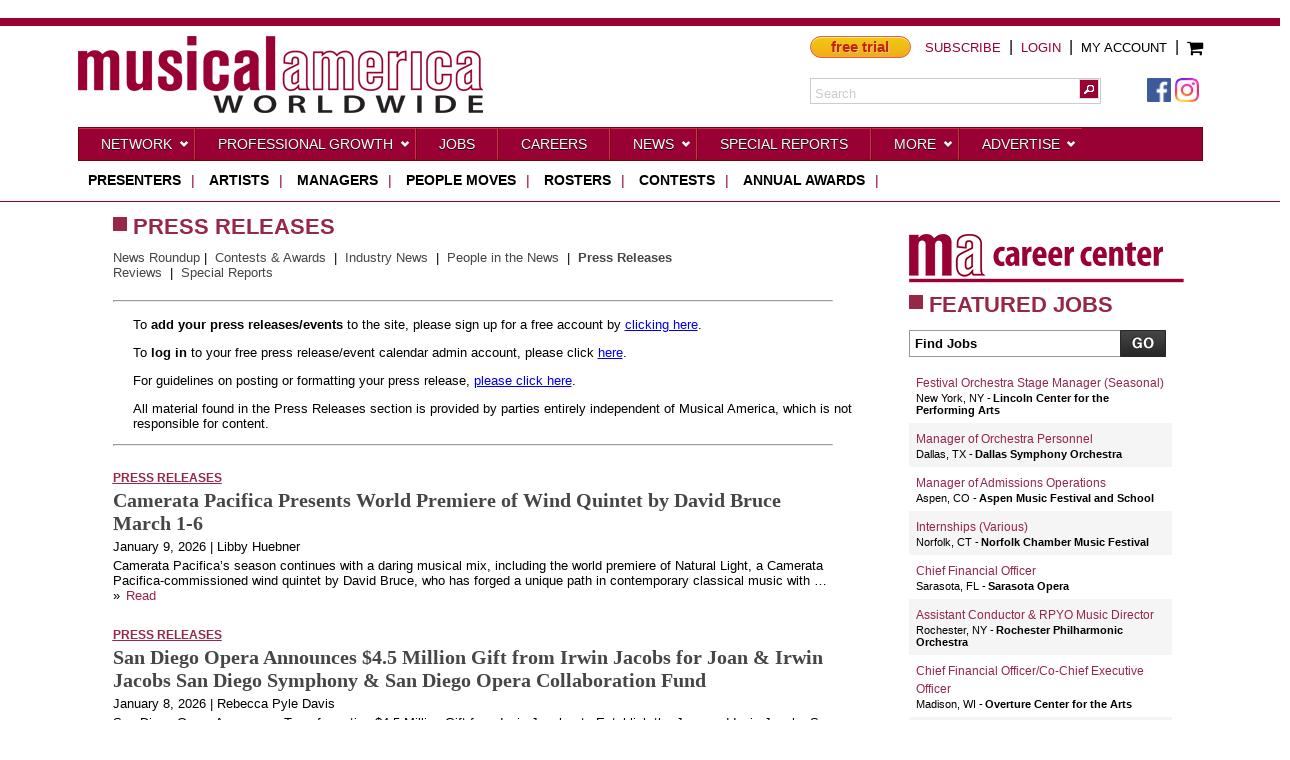

--- FILE ---
content_type: text/html;charset=UTF-8
request_url: https://www.musicalamerica.com/news/?categoryid=5&start=11
body_size: 11545
content:
<!---->
<!DOCTYPE html PUBLIC "-//W3C//DTD XHTML 1.0 Strict//EN" "http://www.w3.org/TR/xhtml1/DTD/xhtml1-strict.dtd">
<html xmlns="http://www.w3.org/1999/xhtml">
<head>
<meta http-equiv="Content-Type" content="text/html; charset=utf-8" />
<title>MusicalAmerica - Press Releases</title>
<title>Musical America - Online International Performing Arts and Music Directory - Performing Arts News Articles - Jobs in Performing Arts Industry - Artist Managers</title>
<Meta name="Keywords" content="music news,news music,music directory,international performing arts,online music directory,music artist directory,music industry contacts,performing arts center,music industry news,history of performing arts,latest music news,performing arts management,music business directory,jobs in performing arts,musical america,center for performing arts,performing arts music,benefits of performing arts,music business news,music industry directory,performing arts news articles,music entertainment news,artist managers,jobs in performing arts industry,music directories, Europe, US, UK">
<Meta name="Description" content="Musical America is the web's leading business source for the performing arts. Find the latest industry news, careers and contacts at MusicalAmerica.com!">
<link rel="stylesheet" href="/sherpa/styles/960_fluid.min.css" />
<link rel="stylesheet" href="/sherpa/styles/main.css" />
<link rel="stylesheet" href="/sherpa/styles/bar_nav.min.css" />
<link href="/css/ma.min.css" rel="stylesheet" type="text/css" />
<link href="/js/jquery-ui-1.8.19.custom/css/custom-theme/jquery-ui-1.8.19.custom.min.css" rel="stylesheet" type="text/css" /> 
<link rel="stylesheet" href="/js/font-awesome-4.5.0/css/font-awesome.min.css">	
<link rel="stylesheet" href="/sherpa/styles/skins/theme_red.min.css" />
<link rel="SHORTCUT ICON" href="../images/favicon.ico" />
<script type="text/javascript" src="/js/jscript.js"></script>
<script type="text/javascript" src="/js/jquery-1.7.1.min.js"></script>
<script type="text/javascript" src="/js/jquery-ui-1.8.19.custom/js/jquery-ui-1.8.19.custom.min.js"></script>
<script type="text/javascript" src="/js/track_download.js"></script>	
<script type="text/javascript" src="/sherpa/scripts/jquery.cookie.js"></script>
<script type="text/javascript" src="/sherpa/scripts/jquery.hoverIntent.minified.js"></script>	
<script type="text/javascript" src="/sherpa/scripts/sherpa_ui.js"></script>
<script async='async' src='https://www.googletagservices.com/tag/js/gpt.js'></script>
<script>
var googletag = googletag || {};
googletag.cmd = googletag.cmd || [];
</script>
<script>
googletag.cmd.push(function() {
googletag.defineSlot('/7578912/News_Leaderboard_728x90', [728, 90], 'div-gpt-ad-1548298856397-0').addService(googletag.pubads());
googletag.defineSlot('/7578912/News_Rectangle_300x250', [300, 250], 'div-gpt-ad-1548299012142-0').addService(googletag.pubads());
googletag.defineSlot('/7578912/Reports_Leaderboard_728x90', [728, 90], 'div-gpt-ad-1548299104256-0').addService(googletag.pubads());
googletag.defineSlot('/7578912/Reports_Rectangle_300x250', [300, 250], 'div-gpt-ad-1548299193881-0').addService(googletag.pubads());
googletag.defineSlot('/7578912/ROS_Rectangle_300x250', [300, 250], 'div-gpt-ad-1548299286183-0').addService(googletag.pubads());
googletag.defineSlot('/7578912/top_right_col_300px', [300, 250], 'div-gpt-ad-1548304612710-0').addService(googletag.pubads());
googletag.defineSlot('/7578912/Pro_Growth_Module', [180, 150], 'div-gpt-ad-1567540478391-0').addService(googletag.pubads());
googletag.pubads().enableSingleRequest();
googletag.pubads().collapseEmptyDivs();
googletag.enableServices();
});
</script>
<style>
body { background:none; background-color:#fff; }
.wrap_top { width:1125px; margin:auto; padding-top:10px; }
#top_bar { width:100% !important; }	
.fa-key { color: #990033; font-size: 12px; }
.fa-rotate-45 {
filter: progid:DXImageTransform.Microsoft.BasicImage(rotation=2);
-webkit-transform: rotate(-45deg);
-ms-transform: rotate(-45deg);
transform: rotate(-45deg);
}
.two_column_mid {
width: 720px !important;
display: inline-block !important;
}
</style>
</head>
<body>
<div class="wrap_top" style="height:auto !important;">
<div style="width:auto; text-align:center;">
<div id='div-gpt-ad-1548298856397-0'>
<script>googletag.cmd.push(function() { googletag.display('div-gpt-ad-1548298856397-0'); });</script>
</div>
</div>
</div>
<div id="top_bar"></div>
<div class="wrap_top">	
<style type="text/css">
.search_btn { width:20px !important; height:20px; }
#filterphrase { height:18px !important; width:260px !important; border:none; margin:0px !important; padding:0px 0px 0px 4px !important; color:#ccc; }
.txt-init { color:#000 !important; }
.a_link { text-decoration: none; font-size:13px !important; font-weight:500; }
.red { color:#990033 !important; }
.black { color: #000000 !important; }
</style>
<script type="text/javascript">
$(document).ready(function(){
$('form[name="searchform"] input[name="filterkeywords"]').val("Search");
$( ".search_btn" ).button({ icons: {
primary: "ui-icon-search"
}
,text: false
})
.removeClass("ui-corner-all");
$('form[name="searchform"] input[name="filterphrase"]').click(function(){
if ($(this).val() == "Search"){
$(this).val("");
$(this).addClass("txt-init");
}
});
$(".search_btn").click(function(){
var kw = $('form[name="searchform"] input[name="filterphrase"]').val(),
kwlen = kw.length;
if(kwlen > 0){
$('form[name="searchform"]').submit();
return true;
}
//$('form[name="searchform"] input[name="filterkeywords"]').val("Search");
return false;
});
});
</script>
<div id="madata" style="display:none;"></div>
<div id="header" style="margin:0px !important;">
<div id="logo" style="width:auto; margin:auto;">
<a href="https://www.musicalamerica.com"><img src="/img/mad_logo_horiz.png" alt="Musical America" border="0" /></a>
</div><!-- /logo -->
<div id="banner_ad" style="width:auto !important; margin-right:0px; padding:0px !important;">
<div>
<a href="https://www.musicalamerica.com/trial" class="free-trial-button" style="margin-right:10px;">free trial</a>
<span>
<a class="a_link red" href="https://www.musicalamerica.com/subscribe">SUBSCRIBE</a> &nbsp;|&nbsp;
<a class="a_link red" href="https://www.musicalamerica.com/firewall.cfm?request=">LOGIN</a>
&nbsp;|&nbsp;
<a class="a_link black" href="https://www.musicalamerica.com/myaccount/home/">MY ACCOUNT</a>
&nbsp;|&nbsp;
<a class="a_link black" href="/store">
<span class="fa fa-shopping-cart fa-lg"></span>
</a>
</span>
</div>
<div class="subscribe2" style="float:right; text-align:right; margin-top:20px;">
<a href="https://www.facebook.com/MusicalAmerica" target="_blank"><img src="https://www.musicalamerica.com/img/facebook.png" alt="Facebook" border="0" /></a>
<a href="https://www.instagram.com/musicalamerica" target="_blank"><img src="https://www.musicalamerica.com/img/instagram.png" alt="Instagram" border="0" /></a>
</div>
<div id="search" style="float:left; margin:20px 10px 0px 0px;">
<div style="border:1px solid #ccc; ">
<form name="searchform" id="searchform" action="https://www.musicalamerica.com/search/searchResults.cfm" method="post" style="margin:0px !important; min-height:0px !important;">
<input name="searchtype" value="database" type="hidden">
<input type="text" name="filterphrase" id="filterphrase" maxlength="45" size="20" value="Search" />
<button name="search_btn" class="search_btn ui-corner-none">
</button>
</form>
</div><!-- /flost left -->
</div><!-- /search -->
</div><!-- /banner_ad -->
<div class="clear">&nbsp;</div>
</div><!-- header -->
</div>
<script>
$(document).ready(function(){
$(".mnavlink").hover(
function () {
$(this).addClass("active_hover");
},
function () {
$(this).removeClass("active_hover");
}	
);
});
</script>
<style type="text/css">
.bar_nav ul { border-radius: 0px !important; }
.feature-nav { width:1125px; margin:0px auto 0px auto; height:30px; /*border:1px solid #990033;*/ background-color:#fff; text-align:left; }
.feature-nav ul { margin:5px 0px 0px 0px; padding:0px; }
.feature-nav li { display:inline; padding: 0px 10px 0px 10px; margin:0px; }
.feature-nav li a { text-transform: uppercase; text-decoration: none; font-size:14px; font-weight:bold; color:#000000; }
.feature-nav .separator { color:#990033; font-size:14px; font-weight: 500; }
</style>
<div id="wrapper" class="container_16">
<div id="top_nav" class="nav_down bar_nav" style="border-radius:0px; width:100%; margin:10px auto 10px auto;">
<ul class="clearfix">
<li><a href="https://www.musicalamerica.com/datalistings/?section=net">Network<span class="icon">&nbsp;</span></a>
<ul style="display: none;">
<li><a href="https://www.musicalamerica.com/datalistings/?section=net&type=am">Managers</a></li>
<li><a href="https://www.musicalamerica.com/datalistings/?section=net&type=ag">Artists &amp; Groups<span class="icon">&nbsp;</span></a>
<ul>
<li><a href="https://www.musicalamerica.com/datalistings/?section=net&type=ag&lsource=artists">Artists &amp; Ensembles</a></li>
<li><a href="https://www.musicalamerica.com/datalistings/?section=net&type=ag&lsource=choral">Choral Groups</a></li>
<li><a href="https://www.musicalamerica.com/datalistings/?section=net&type=ag&lsource=dance">Dance Companies</a></li>
</ul>	
</li>
<li><a href="https://www.musicalamerica.com/datalistings/?section=net&type=pre">Presenters<span class="icon">&nbsp;</span></a>
<ul>
<li><a href="https://www.musicalamerica.com/datalistings/?section=net&type=pre&lsource=opera">Opera Companies</a></li>
<li><a href="https://www.musicalamerica.com/datalistings/?section=net&type=pre&lsource=orch">Orchestras</a></li>
<li><a href="https://www.musicalamerica.com/datalistings/?section=net&type=pre&lsource=inpres">International Concerts &amp; Facilities Managers</a></li>
<li><a href="https://www.musicalamerica.com/datalistings/?section=net&type=pre&lsource=usfaci">US/Canada Facilities</a></li>
<li><a href="https://www.musicalamerica.com/datalistings/?section=net&type=pre&lsource=usperf">US/Canada Performing Arts Series</a></li>
<li><a href="https://www.musicalamerica.com/festivals/">Festivals</a></li>
</ul>
</li>
<li><a href="https://www.musicalamerica.com/datalistings/?section=net&type=med">Media<span class="icon">&nbsp;</span></a>
<ul>
<li><a href="https://www.musicalamerica.com/datalistings/?section=net&type=med&lsource=usradi">Classical Musical Radio Stations (US/Canada)</a></li>
<li><a href="https://www.musicalamerica.com/datalistings/?section=net&type=med&lsource=inradi">Classical Musical Radio Stations (International)</a></li>
<li><a href="https://www.musicalamerica.com/datalistings/?section=net&type=med&lsource=usnews">Newspaper Music Critics (US/Canada)</a></li>
<li><a href="https://www.musicalamerica.com/datalistings/?section=net&type=med&lsource=usmags">Music Magazines (US/Canada)</a></li>
<li><a href="https://www.musicalamerica.com/datalistings/?section=net&type=med&lsource=inmags">Music Magazines (International)</a></li>
</ul>
</li>
<li><a href="https://www.musicalamerica.com/datalistings/?section=net&type=rco">Record Co's &amp; Publishing<span class="icon">&nbsp;</span></a>
<ul>
<li><a href="https://www.musicalamerica.com/datalistings/?section=net&type=rco&lsource=publ">Publishers of Music</a></li>
<li><a href="https://www.musicalamerica.com/datalistings/?section=net&type=rco&lsource=reco">Record Companies</a></li>
</ul>
</li>
<li><a href="https://www.musicalamerica.com/datalistings/?section=net&type=news">News</a></li>
</ul>
</li>
<li><a href="https://www.musicalamerica.com/datalistings/?section=pro">Professional Growth<span class="icon">&nbsp;</span></a>
<ul style="display: none;">
<li><a href="http://jobs.musicalamerica.com">Jobs</a></li>
<li><a href="https://www.musicalamerica.com/datalistings/?section=pro&type=ca">Contests &amp; Awards</a></li>
<li><a href="https://www.musicalamerica.com/datalistings/?section=pro&type=edu">Education<span class="icon">&nbsp;</span></a>
<ul>
<li><a href="https://www.musicalamerica.com/datalistings/?section=pro&type=edu&lsource=fest2">Master Classes/Workshops</a></li>
<li><a href="https://www.musicalamerica.com/datalistings/?section=pro&type=edu&lsource=arts">US/Canada Arts Administration Degree Programs</a></li>
<li><a href="https://www.musicalamerica.com/datalistings/?section=pro&type=edu&lsource=schl">Music Schools &amp; Departments</a></li>
<li><a href="https://www.musicalamerica.com/datalistings/?section=pro&type=edu&lsource=camp">Summer Music Camps &amp; Special Programs</a></li>
</ul>
</li>
<li><a href="https://www.musicalamerica.com/datalistings/?section=pro&type=so">Services, Products & Organizations<span class="icon">&nbsp;</span></a>
<ul>
<li><a href="https://www.musicalamerica.com/datalistings/?section=pro&type=so&lsource=busi">US/Canada Services &amp; Products (Commercial)</a></li>
<li><a href="https://www.musicalamerica.com/datalistings/?section=pro&type=so&lsource=orgs">Services &amp; Professional Music Orgs (non-profit)</a></li>
</ul>
</li>
<li><a href="https://www.musicalamerica.com/datalistings/?section=pro&type=car">Career Info<span class="icon">&nbsp;</span></a>
<ul>
<li><a href="https://www.musicalamerica.com/datalistings/?section=pro&type=car&lsource=opt1">Scholarships and Grants</a></li>
<li><a href="https://www.musicalamerica.com/datalistings/?section=pro&type=car&lsource=opt2">Performing Arts Industry Events and Conferences</a></li>
<li><a href="https://www.musicalamerica.com/datalistings/?section=pro&type=car&lsource=opt3">AskEdna: Career Advice blog</a></li>
<li><a href="https://www.musicalamerica.com/datalistings/?section=pro&type=car&lsource=opt4">Law and Disorder: The Law and the Arts blog</a></li>
</ul>
</li>
<li><a href="https://www.musicalamerica.com/datalistings/?section=pro&type=news">News</a></li>
</ul>	
</li> 
<li><a href="http://jobs.musicalamerica.com">Jobs</a></li>
<li><a href="https://www.musicalamerica.com/pages/?pagename=careermonth2017&header">CAREERS</a></li>
<li><a href="https://www.musicalamerica.com/news/">News<span class="icon">&nbsp;</span></a>
<ul style="display: none;">
<li><a href="https://www.musicalamerica.com/news/">News Roundup</a></li>
<li><a href="https://www.musicalamerica.com/news/?categoryid=1">Industry News</a></li>
<li><a href="https://www.musicalamerica.com/news/?categoryid=2">People in the News</a></li>
<li><a href="https://www.musicalamerica.com/news/?categoryid=3">Contests and Awards</a></li>
<li><a href="https://www.musicalamerica.com/news/?categoryid=4">Reviews</a></li>
<li><a href="https://www.musicalamerica.com/news/?categoryid=7">Special Reports</a></li>
<li><a href="https://www.musicalamerica.com/news/?categoryid=5">Press Releases</a></li>
<li><a href="https://www.musicalamerica.com/mablogs">Blogs</a></li>
<li><a href="https://www.musicalamerica.com/features">Directory Articles</a></li>
</ul>
</li>
<li><a href="https://www.musicalamerica.com/news/?categoryid=7">Special Reports</a></li>
<li><a href="#">More<span class="icon">&nbsp;</span></a>
<ul style="display: none;">
<li><a href="https://www.musicalamerica.com/pages/?pagename=one_to_one">One to One</a></li>
<li><a href="https://www.musicalamerica.com/pages/?pagename=unscripted_main">UnScripted</a></li>
<li><a href="https://www.musicalamerica.com/spotlightartist">New Artist of the Month</a></li>
<li><a href="https://www.musicalamerica.com/pages/index.cfm?pagename=100-years-ago-live">100 Years Ago</a></li>
<li><a href="https://www.musicalamerica.com/datalistings/?section=pro&type=car&lsource=opt2">Industry Events</a></li>
<li><a href="https://www.musicalamerica.com/news/?categoryid=5">Press Releases</a></li>
<li><a href="https://www.musicalamerica.com/datalistings/?section=mm">Rent A List</a></li>
<li><a href="https://www.musicalamerica.com/archives/">Archives</a></li>
<li><a href="https://www.musicalamerica.com/features/">2026 Feature Articles</a></li>
<li><a href="https://www.musicalamerica.com/links">Industry Links</a></li>
<li><a href="https://www.musicalamerica.com/pages/?pagename=about-us">About Us</a></li>
<li><a href="https://www.musicalamerica.com/pages/?pagename=contact-us">Contact Us</a></li>
</ul> 
</li>
<li><a href="#">Advertise<span class="icon">&nbsp;</span></a>
<ul style="display: none;">
<li><a href="https://www.musicalamerica.com/pages/?pagename=rate-q&header" target="_blank">Request Advertising Rates</a></li>
<li><a href="https://www.musicalamerica.com/PDF/SponsorShip-Packages_2022.pdf" target="_blank">Awards Event Sponsorships</a></li>
<!--<li><a href="https://www.musicalamerica.com/PDF/Online_Roster.pdf" target="_blank">Online Roster</a></li>-->
<!--<li><a href="https://www.musicalamerica.com/PDF/Artist_Showcase_media_kit.pdf" target="_blank">Artist Showcase</a></li>-->
<li><a href="https://www.musicalamerica.com/pages/?pagename=editorial-calendar">Editorial Calendar</a></li>
<li><a href="https://www.musicalamerica.com/PDF/Online_Advertising.pdf" target="_blank">Website and Newsletter Rates</a></li>
<li><a href="https://www.musicalamerica.com/pages/?pagename=mediakit_awards_directory&nowrap" target="_blank">Media Kit - Directory</a></li>
<li><a href="https://www.musicalamerica.com/pages/?pagename=special-reports-media-kit&header">Media Kit - Guides and Special Reports</a></li>
<li><a href="https://www.musicalamerica.com/PDF/CUSTOM_E-BLASTS.pdf" target="_blank">Custom Marketing Eblasts</a></li>
<!--<li><a href="https://www.musicalamerica.com/PDF/Spotlight-Ads.pdf">Spotlight Ads</a></li>-->
<li><a href="https://www.musicalamerica.com/PDF/MA2022_Specifications.pdf" target="_blank">Directory Specifications</a></li>
</ul> 
</li>
<!-- <li><a href="/pages/?pagename=awards-main&header">Annual Awards</a></li>-->	
</ul><!-- /round_all -->
</div><!-- /top_nav -->
<div id="opt-4" class="feature-nav">
<ul>
<li><a href="https://www.musicalamerica.com/datalistings/?section=net&type=pre">presenters</a></li><span class="separator">|</span>
<li><a href="https://www.musicalamerica.com/datalistings/?section=net&type=ag&lsource=artists">artists</a></li><span class="separator">|</span>
<li><a href="https://www.musicalamerica.com/datalistings/?section=net&type=am">managers</a></li><span class="separator">|</span>
<li><a href="https://www.musicalamerica.com/pages/?pagename=peoplemoves">people moves</a></li><span class="separator">|</span>
<li><a href="https://www.musicalamerica.com/pages/?pagename=latest-roster-changes">rosters</a></li><span class="separator">|</span>
<!--<li><a href="https://www.musicalamerica.com/pages/?pagename=one_to_one">ONE TO ONE INTERVIEWS</a></li><span class="separator">|</span>-->
<li><a href="https://www.musicalamerica.com/datalistings/?section=pro&type=ca">contests</a></li><span class="separator">|</span>
<li><a href="https://www.musicalamerica.com/pages/?pagename=2026awards-announcement&header">ANNUAL AWARDS</a></li><span class="separator">|</span>
</ul>
</div>
<div class="clear"></div>	
</div><!-- /main nav -->
<div style="width:100%; border-top:1px solid #990033;"></div>
<div id="wrap">
<div id="content" class="three_column">
<div class="two_column">
<div id="main_container" class="container">
<div class="two_column_mid" style="margin-top:-4px !important;">
<h2><img src="../img/square.gif" border="0" />PRESS RELEASES</h2>
<div class="news_categories">
<a href="./">News Roundup</a>&nbsp;|&nbsp;
<a href="./?categoryid=3">Contests &amp; Awards</a>
&nbsp;|&nbsp;
<a href="./?categoryid=1">Industry News</a>
&nbsp;|&nbsp;
<a href="./?categoryid=2">People in the News</a>
&nbsp;|&nbsp;
<a href="./?categoryid=5"><b>Press Releases</b></a>
<br>
<a href="./?categoryid=4">Reviews</a>
&nbsp;|&nbsp;
<a href="./?categoryid=7">Special Reports</a>
</div>
<hr />
<div style="margin-top:15px;">
<div class="news_category">
<p>To <b>add your press releases/events</b> to the site, please sign up for a free account by <a href="/calendar/register">clicking here</a>.</p>	
<p>To <b>log in</b> to your free press release/event calendar admin account, please click <a href="/admin">here</a>.</p>
<p>For guidelines on posting or formatting your press release, <a href="/pages/?pagename=guidelines-for-posting-press-releases">please click here</a>.</p>
<p>All material found in the Press Releases section is provided by parties entirely independent of Musical America, which is not responsible for content.</p>
<hr align="center">
</div>
<div class="news_category">
<h3>
<a href="../news/?categoryid=5" title="Click for more Press Releases">Press Releases</a>
</h3>
<div class="news_entry" >
<h1 >
<a href="./newsstory.cfm?storyid=66449&categoryid=5&archived=0" title="Camerata Pacifica Presents World Premiere of Wind Quintet by David Bruce March 1-6">Camerata Pacifica Presents World Premiere of Wind Quintet by David Bruce March 1-6</a>
</h1>
<div class="date_author" >January 9, 2026 
| Libby Huebner
</div>
<div >
<div class="intro">
Camerata Pacifica&rsquo;s season continues with a daring musical mix, including the world premiere of Natural Light, a Camerata Pacifica-commissioned wind quintet by David Bruce, who has forged a unique path in contemporary classical music with &#8230; &raquo;
<a class="more" href="./newsstory.cfm?storyid=66449&categoryid=5&archived=0" title="Camerata Pacifica Presents World Premiere of Wind Quintet by David Bruce March 1-6">Read</a>
</div>
</div>
</div>
<div style="clear:both; line-height:0px;">&nbsp;</div>
</div><!-- /news_category -->
<div class="news_category">
<h3>
<a href="../news/?categoryid=5" title="Click for more Press Releases">Press Releases</a>
</h3>
<div class="news_entry" >
<h1 >
<a href="./newsstory.cfm?storyid=66443&categoryid=5&archived=0" title="San Diego Opera Announces $4.5 Million Gift from Irwin Jacobs for Joan & Irwin Jacobs San Diego Symphony & San Diego Opera Collaboration Fund">San Diego Opera Announces $4.5 Million Gift from Irwin Jacobs for Joan & Irwin Jacobs San Diego Symphony & San Diego Opera Collaboration Fund</a>
</h1>
<div class="date_author" >January 8, 2026 
| Rebecca Pyle Davis
</div>
<div >
<div class="intro">
San Diego Opera Announces Transformative $4.5 Million Gift from Irwin Jacobs&nbsp; to Establish the Joan and Irwin Jacobs San Diego Symphony and San Diego Opera Collaboration Fund The fund, supported by Joan* and Irwin Jacobs will support the &#8230; &raquo;
<a class="more" href="./newsstory.cfm?storyid=66443&categoryid=5&archived=0" title="San Diego Opera Announces $4.5 Million Gift from Irwin Jacobs for Joan & Irwin Jacobs San Diego Symphony & San Diego Opera Collaboration Fund">Read</a>
</div>
</div>
</div>
<div style="clear:both; line-height:0px;">&nbsp;</div>
</div><!-- /news_category -->
<div class="news_category">
<h3>
<a href="../news/?categoryid=5" title="Click for more Press Releases">Press Releases</a>
</h3>
<div class="news_entry" >
<h1 >
<a href="./newsstory.cfm?storyid=66441&categoryid=5&archived=0" title="Apollo Chamber Players Presents EMPOWER">Apollo Chamber Players Presents EMPOWER</a>
</h1>
<div class="date_author" >January 8, 2026 
| Sonia Kanigel
</div>
<div >
<div class="intro">
Apollo Chamber Players Presents&nbsp; EMPOWER&nbsp; Featuring Emmy-Winning Composer Daniel Bernard Roumain&rsquo;s World Premiere Work&nbsp; And Still We Cross , a Powerful Reflection on Migration and the Struggle for Freedom Contemporizing the &#8230; &raquo;
<a class="more" href="./newsstory.cfm?storyid=66441&categoryid=5&archived=0" title="Apollo Chamber Players Presents EMPOWER">Read</a>
</div>
</div>
</div>
<div style="clear:both; line-height:0px;">&nbsp;</div>
</div><!-- /news_category -->
<div class="news_category">
<h3>
<a href="../news/?categoryid=5" title="Click for more Press Releases">Press Releases</a>
</h3>
<div class="news_entry" >
<h1 >
<a href="./newsstory.cfm?storyid=66440&categoryid=5&archived=0" title="Trinity Church Announces Additional Spring 2026 Programming">Trinity Church Announces Additional Spring 2026 Programming</a>
</h1>
<div class="date_author" >January 8, 2026 
| Unison Media
</div>
<div >
<div class="intro">
&nbsp; &nbsp; Trinity Church Announces Additional Spring 2026 Programming Highlights include the New York premiere of Sarah Kirkland Snider&rsquo;s Hildegard as part of the PROTOTYPE Festival, the spring presentation of Handel&rsquo;s Messiah , &#8230; &raquo;
<a class="more" href="./newsstory.cfm?storyid=66440&categoryid=5&archived=0" title="Trinity Church Announces Additional Spring 2026 Programming">Read</a>
</div>
</div>
</div>
<div style="clear:both; line-height:0px;">&nbsp;</div>
</div><!-- /news_category -->
<div class="news_category">
<h3>
<a href="../news/?categoryid=5" title="Click for more Press Releases">Press Releases</a>
</h3>
<div class="news_entry" >
<h1 >
<a href="./newsstory.cfm?storyid=66439&categoryid=5&archived=0" title="BCM Spring 2026: Bridgehampton Chamber Music Welcomes the Season with Cello Quartets, “Rhapsody in Blue: A Gershwin Evening,' and 'Heavenly Trios'">BCM Spring 2026: Bridgehampton Chamber Music Welcomes the Season with Cello Quartets, “Rhapsody in Blue: A Gershwin Evening,' and 'Heavenly Trios'</a>
</h1>
<div class="date_author" >January 8, 2026 
| Jennifer Wada Communications, jennifer@wadacommunications.com
</div>
<div >
<div class="intro">
Contact: Jennifer Wada Communications 718-855-7101 jennifer@wadacommunications.com www.wadacommunications.com &nbsp; BCM Spring 2026: Bridgehampton Chamber Music Welcomes the Season with Cello Quartets (March 28), &ldquo;Rhapsody in Blue: A &#8230; &raquo;
<a class="more" href="./newsstory.cfm?storyid=66439&categoryid=5&archived=0" title="BCM Spring 2026: Bridgehampton Chamber Music Welcomes the Season with Cello Quartets, “Rhapsody in Blue: A Gershwin Evening,' and 'Heavenly Trios'">Read</a>
</div>
</div>
</div>
<div style="clear:both; line-height:0px;">&nbsp;</div>
</div><!-- /news_category -->
<div class="news_category">
<h3>
<a href="../news/?categoryid=5" title="Click for more Press Releases">Press Releases</a>
</h3>
<div class="news_entry" >
<h1 >
<a href="./newsstory.cfm?storyid=66438&categoryid=5&archived=0" title="Tippet Rise Art Center Announces Highlights of Eleventh Season (June 19 - October 4)">Tippet Rise Art Center Announces Highlights of Eleventh Season (June 19 - October 4)</a>
</h1>
<div class="date_author" >January 8, 2026 
| Tippet Rise Art Center
</div>
<div >
<div class="intro">
FOR IMMEDIATE RELEASE TIPPET RISE ART CENTER ANNOUNCES HIGHLIGHTS OF ELEVENTH SEASON: JUNE 19 &mdash; OCTOBER 4, 2026 Two New Artwork Acquisitions to Join the Landscape in Summer 2026 &nbsp;Mark di Suvero&rsquo;s Scythian and Alicja Kwade&rsquo;s &#8230; &raquo;
<a class="more" href="./newsstory.cfm?storyid=66438&categoryid=5&archived=0" title="Tippet Rise Art Center Announces Highlights of Eleventh Season (June 19 - October 4)">Read</a>
</div>
</div>
</div>
<div style="clear:both; line-height:0px;">&nbsp;</div>
</div><!-- /news_category -->
<div class="news_category">
<h3>
<a href="../news/?categoryid=5" title="Click for more Press Releases">Press Releases</a>
</h3>
<div class="news_entry" >
<h1 >
<a href="./newsstory.cfm?storyid=66436&categoryid=5&archived=0" title="Feb. 13: Cellist Tommy Mesa Releases New Album, 17(67), on Azica Records">Feb. 13: Cellist Tommy Mesa Releases New Album, 17(67), on Azica Records</a>
</h1>
<div class="date_author" >January 8, 2026 
| Katy Salomon
</div>
<div >
<div class="intro">
FOR IMMEDIATE RELEASE &nbsp; Contact:&nbsp; Katy Salomon | Primo Artists | VP, Public Relations&nbsp; katy@primoartists.com &nbsp;| 646.801.9406 &nbsp; Cellist Tommy Mesa Releases&nbsp; New Album, &nbsp;17(67) &nbsp; Performed on a 1767 &#8230; &raquo;
<a class="more" href="./newsstory.cfm?storyid=66436&categoryid=5&archived=0" title="Feb. 13: Cellist Tommy Mesa Releases New Album, 17(67), on Azica Records">Read</a>
</div>
</div>
</div>
<div style="clear:both; line-height:0px;">&nbsp;</div>
</div><!-- /news_category -->
<div class="news_category">
<h3>
<a href="../news/?categoryid=5" title="Click for more Press Releases">Press Releases</a>
</h3>
<div class="news_entry" >
<h1 >
<a href="./newsstory.cfm?storyid=66431&categoryid=5&archived=0" title="Music Preserves Stories Nazis Tried to Erase">Music Preserves Stories Nazis Tried to Erase</a>
</h1>
<div class="date_author" >January 7, 2026 
| Beth Stewart
</div>
<div >
<div class="intro">
Pages from Vedem , a secret magazine created by child prisoners in the Holocaust / courtesy of Terez&iacute;n Memorial Museum &ldquo;This music kept me alive...&rdquo; Music of Remembrance&rsquo;s Art From Ashes honors International Holocaust &#8230; &raquo;
<a class="more" href="./newsstory.cfm?storyid=66431&categoryid=5&archived=0" title="Music Preserves Stories Nazis Tried to Erase">Read</a>
</div>
</div>
</div>
<div style="clear:both; line-height:0px;">&nbsp;</div>
</div><!-- /news_category -->
<div class="news_category">
<h3>
<a href="../news/?categoryid=5" title="Click for more Press Releases">Press Releases</a>
</h3>
<div class="news_entry" >
<h1 >
<a href="./newsstory.cfm?storyid=66429&categoryid=5&archived=0" title="Music Worcester Celebrates Bach’s 341st Birthday With Four Concerts, Cake, And Champagne March 20-22 At Mechanics Hall">Music Worcester Celebrates Bach’s 341st Birthday With Four Concerts, Cake, And Champagne March 20-22 At Mechanics Hall</a>
</h1>
<div class="date_author" >January 7, 2026 
| David Balsom
</div>
<div >
<div class="intro">
(Worcester, MA - January 8, 2026) Music Worcester celebrates the 341 st &nbsp;anniversary of the Baroque composer&rsquo;s birth with the second annual Bach&rsquo;s Birthday Bash Weekend , Friday, March 20 through Sunday, March 22, at historic &#8230; &raquo;
<a class="more" href="./newsstory.cfm?storyid=66429&categoryid=5&archived=0" title="Music Worcester Celebrates Bach’s 341st Birthday With Four Concerts, Cake, And Champagne March 20-22 At Mechanics Hall">Read</a>
</div>
</div>
</div>
<div style="clear:both; line-height:0px;">&nbsp;</div>
</div><!-- /news_category -->
<div class="news_category">
<h3>
<a href="../news/?categoryid=5" title="Click for more Press Releases">Press Releases</a>
</h3>
<div class="news_entry" >
<h1 >
<a href="./newsstory.cfm?storyid=66428&categoryid=5&archived=0" title="Media Alert: Juilliard Presents Tenor Miles Mykkanen in the Alice Tully Vocal Recital With Pianist Adam Rothenberg">Media Alert: Juilliard Presents Tenor Miles Mykkanen in the Alice Tully Vocal Recital With Pianist Adam Rothenberg</a>
</h1>
<div class="date_author" >January 7, 2026 
| Juilliard News
</div>
<div >
<div class="intro">
&nbsp; January&nbsp;7,&nbsp;2026 &nbsp; &nbsp; MEDIA ALERT: &nbsp; JUILLIARD&nbsp;PRESENTS&nbsp;TENOR&nbsp;MILES MYKKANEN&nbsp;IN&nbsp;THE&nbsp;ALICE TULLY VOCAL RECITAL&nbsp; &nbsp; WITH PIANIST&nbsp;ADAM ROTHENBERG &nbsp; &nbsp; Works by &#8230; &raquo;
<a class="more" href="./newsstory.cfm?storyid=66428&categoryid=5&archived=0" title="Media Alert: Juilliard Presents Tenor Miles Mykkanen in the Alice Tully Vocal Recital With Pianist Adam Rothenberg">Read</a>
</div>
</div>
</div>
<div style="clear:both; line-height:0px;">&nbsp;</div>
</div><!-- /news_category -->
<div style="clear:both; line-height:0px;">&nbsp;</div>
<div class="news_entry">
<h1 style="font-weight:normal; text-align:center;">&raquo;<a style="color:#990000; font-family: Verdana,Arial,Helvetica,sans-serif;" href="./?categoryid=5&start=21">More News</a></h1>
</div>
<div style="clear:both; line-height:0px;">&nbsp;</div>
<div style="clear:both;">&nbsp;</div>
</div>
</div><!-- /two_column_mid -->
</div><!-- /main_container.container -->
</div><!-- /two_column -->
<div class="column3">
<div class="container">
<div style="width:300px;">
<div id='div-gpt-ad-1548304612710-0'>
<script>googletag.cmd.push(function() { googletag.display('div-gpt-ad-1548304612710-0'); });</script>
</div>	
</div>
</div>
<div class="container">
<div style="width:300px;">
<div id='div-gpt-ad-1548299012142-0'>
<script>googletag.cmd.push(function() { googletag.display('div-gpt-ad-1548299012142-0'); });</script>
</div> 
</div>
<div style="width:300px;margin-top:10px;">
<div id='div-gpt-ad-1548299286183-0'>
<script>googletag.cmd.push(function() { googletag.display('div-gpt-ad-1548299286183-0'); });</script>
</div>	
</div>
</div> 
<style>
@import url("//www.musicalamerica.com/css/jobs_widget.css");
</style>
<div class="widgetwrapper">
<div id="widget_content_wrapper">	
<div class="heading">
<a href="http://jobs.musicalamerica.com" target="_blank">
<img src="//www.musicalamerica.com/img/jobs/job_widget_top_logo2.png" alt="Musical America Career Center" border="0" /><br>
<img src="//www.musicalamerica.com/img/square.gif" border="0">FEATURED JOBS
</a>
</div>
<form class="jt_content" target="_blank" method="get" action="http://www.careerwebsite.com/c/search_results.cfm?site_id=16061">
<input type="hidden" name="site_id" value="16061" />
<input class="search_bar" type="text" onfocus="jt_onFocus(this)" onblur="jt_onBlur(this)" value="Find Jobs" maxlength="250" name="t730">
<input class="search_submit" type="button" onclick="search_bar_value_jt_onClick();" value="" name="search_button">
</form>
<!-- Add Partner's RSS Feed Here! -->
<SCRIPT language=javascript type=text/javascript charset=utf-8 src="//www.careerwebsite.com/distrib_pages/jobs.cfm?site_id=16061&max=8&type=featured"></SCRIPT>
<!-- End RSS Feed -->
<div class="jt_clear">
<a class="jt_post jt_button" target="_blank" href="http://www.careerwebsite.com/r/jobs/post/post.cfm?site_id=16061"><span>Post a Job</span></a>
<a class="jt_more jt_button" target="_blank" href="http://www.careerwebsite.com/c/search_results.cfm?site_id=16061"><span>More Jobs</span></a>
</div>	
<div class="jt_slogan">
<span>Powered By</span>
<a href="http://www.careerwebsite.com" target="_blank"><img src="//www.musicalamerica.com/img/jobs/jobs_mini_logo.png" alt="JobTarget" id="jtlogo" border="0" /></a>
</div>
</div>
</div>
<script>
function jt_onBlur(el) {
if (el.value == '') {
el.value = el.defaultValue;
}
}
function jt_onFocus(el) {
if (el.value == el.defaultValue) {
el.value = '';
}
}
function search_bar_value_jt_onClick() {
var valueSearch = document.getElementsByName('t730')[0].value;
if (valueSearch == 'Find Jobs') {
valueSearch = '';
}
window.open('http://www.careerwebsite.com/c/search_results.cfm?site_id=16061&keywords=' +valueSearch);
}
</script>
<script>
$(document).ready(function(){
$(".jt_job_position").each(function( index ){
//if (index > 4){ $(this).css( "display", "none" ); }
$(this).find("a").attr("target","_blank");
});	
//$(".jt_job_list").show();
});
</script>
<style>
.mr_table { width:100%; border:none; }
.mr_table td.mr_list { border-bottom:1px dotted #666666; vertical-align:bottom; }
.mr_table td.mr_index { width:20px; text-align:right; vertical-align:top; padding-right:10px; }
</style>
<div id="news_container" class="container" style="margin: 20px 0px 10px 0px;!important; padding-bottom:10px; border-bottom:1px solid #d1d1d1;">
<div class="col3_mid">
<img src="https://www.musicalamerica.com/img/MostReadWithLogo.png" width="267" height="37" style="border-bottom:2px solid #999999;">
<div style="margin:0 4px 4px 4px; padding:0 10px 10px 0;">
<div class="headlines" style="margin:0 !important; padding:10px 10px 10px 0 !important; width:auto !important; text-align:left !important;">
<table cellpadding="0" cellspacing="0" class="mr_table"> 
<tr>
<td class="mr_index" style="padding-bottom:5px;">1.</td>
<td class="mr_list" style="padding-bottom:5px;">
<A style="color: rgb(7, 95, 170) !important;font-size:0.9em;" HREF="/news/newsstory.cfm?archived=0&storyID=66448&categoryID=1">Vancouver Symphony Backs Off</a>
</td>
</tr>
<tr>
<td class="mr_index" style="padding-top:5px; padding-bottom:5px;">2.</td>
<td class="mr_list" style="padding-top:5px; padding-bottom:5px;">
<A style="color: rgb(7, 95, 170) !important;font-size:0.9em;" HREF="/news/newsstory.cfm?archived=0&storyID=66460&categoryID=1">KenCen Claims It Pushed WNO Out</a>
</td>
</tr>
<tr>
<td class="mr_index" style="padding-top:5px; padding-bottom:5px;">3.</td>
<td class="mr_list" style="padding-top:5px; padding-bottom:5px;">
<A style="color: rgb(7, 95, 170) !important;font-size:0.9em;" HREF="/news/newsstory.cfm?archived=0&storyID=66445&categoryID=2">Upward Mobility at the Seattle Opera</a>
</td>
</tr>
<tr>
<td class="mr_index" style="padding-top:5px; padding-bottom:5px;">4.</td>
<td class="mr_list" style="padding-top:5px; padding-bottom:5px;">
<A style="color: rgb(7, 95, 170) !important;font-size:0.9em;" HREF="/news/newsstory.cfm?archived=0&storyID=66461&categoryID=2">Musician Sues Knoxville Symphony</a>
</td>
</tr>
<tr>
<td class="mr_index" style="padding-top:5px; padding-bottom:5px;">5.</td>
<td class="mr_list" style="padding-top:5px; padding-bottom:5px;">
<A style="color: rgb(7, 95, 170) !important;font-size:0.9em;" HREF="/news/newsstory.cfm?archived=0&storyID=66447&categoryID=2">Irwin Jacobs Gives $4.5M to Support San Diego Opera/Symphony</a>
</td>
</tr>
<tr>
<td class="mr_index" style="padding-top:5px; padding-bottom:5px;">6.</td>
<td class="mr_list" style="padding-top:5px; padding-bottom:5px;">
<A style="color: rgb(7, 95, 170) !important;font-size:0.9em;" HREF="/news/newsstory.cfm?archived=0&storyID=66450&categoryID=1">Breaking: WNO Will Leave Kennedy Center</a>
</td>
</tr>
<tr>
<td class="mr_index" style="padding-top:5px; padding-bottom:5px;">7.</td>
<td class="mr_list" style="padding-top:5px; padding-bottom:5px;">
<A style="color: rgb(7, 95, 170) !important;font-size:0.9em;" HREF="/news/newsstory.cfm?archived=0&storyID=66444&categoryID=2">Randall Goosby Deepens Ties in Cincinnati</a>
</td>
</tr>
<tr>
<td class="mr_index" style="padding-top:5px; padding-bottom:5px;">8.</td>
<td class="mr_list" style="padding-top:5px; padding-bottom:5px;">
<A style="color: rgb(7, 95, 170) !important;font-size:0.9em;" HREF="/news/newsstory.cfm?archived=0&storyID=66446&categoryID=2">The AP Interview: Lisette Oporesa</a>
</td>
</tr>
<tr>
<td class="mr_index" style="padding-top:5px; padding-bottom:5px;">9.</td>
<td class="mr_list" style="padding-top:5px; padding-bottom:5px;">
<A style="color: rgb(7, 95, 170) !important;font-size:0.9em;" HREF="/news/newsstory.cfm?archived=0&storyID=66469&categoryID=4"><i>Hildegard</i>: Her Essence Is in the Score</a>
</td>
</tr>
<tr>
<td class="mr_index" style="padding-top:5px; padding-bottom:5px;">10.</td>
<td class="mr_list" style="padding-top:5px; padding-bottom:5px;">
<A style="color: rgb(7, 95, 170) !important;font-size:0.9em;" HREF="/news/newsstory.cfm?archived=0&storyID=66465&categoryID=1">Coming Attractions '26: The Spoleto Festival</a>
</td>
</tr>
</table>
</div>
</div>
</div><!-- /col3_mid -->
</div><!-- /news_container -->
<div id="rent_a_photo_container" class="container" style="padding-bottom:10px; margin-top:10px; margin-bottom:10px; border-bottom:1px solid #d1d1d1;">
<div class="col3_mid">
<h2><img src="https://www.musicalamerica.com/img/square.gif" border="0" />RENT A PHOTO</h2>
<p><span>Search Musical America's archive&nbsp;of photos from 1900-1992.</span></p> 
<div style="padding:10px; margin:2px; float:left;"><a href="/archives"><img src="https://www.musicalamerica.com/img/rent_pic/Caruso3_PG.jpg" border="0" /></a></div> 
<div style="padding:10px; margin:2px; float:left;"><a href="/archives"><img src="https://www.musicalamerica.com/img/rent_pic/Heifetz2_PG.jpg" border="0" /></a></div> 
<div style="padding:10px; margin:2px; float:left;"><a href="/archives"><img src="https://www.musicalamerica.com/img/rent_pic/Horowitz_PG.jpg" border="0" /></a></div> 
<div style="padding:10px; margin:2px; float:left;"><a href="/archives"><img src="https://www.musicalamerica.com/img/rent_pic/Gershwin3_PG.jpg" border="0" /></a></div> 
<div style="clear:both">&nbsp;</div>
<p style="margin:0; padding:0 0 10px 0;" align="center">&raquo;<a class="red" style="text-decoration:underline;" href="/archives">BROWSE &amp; SEARCH ARCHIVE</a></p>
</div><!-- /col3_mid -->
</div><!-- /events_container -->
</div><!-- /column3 -->
</div>
<div style="clear:both">&nbsp;</div>
<div align="center" id="footer">
<a class="footer_link" href="https://www.musicalamerica.com/pages/?pagename=about-us">ABOUT US</a> | <a class="footer_link" href="https://www.musicalamerica.com/sitemap">SITE MAP</a> | <a class="footer_link" href="https://www.musicalamerica.com/pagestest/?pagename=rate-q&header">ADVERTISE</a> | <a class="footer_link" href="https://www.musicalamerica.com/pages/?pagename=contact-us">CONTACT US</a> <br />
<a class="footer_link" href="https://www.musicalamerica.com/newsletter">NEWSLETTER SIGN UP</a> | <a class="footer_link" href="https://www.musicalamerica.com/pages/?pagename=terms-of-service">TERMS OF SERVICE</a><br>
<a class="footer_link" href="https://www.musicalamerica.com/pages/?pagename=copyright">COPYRIGHT</a> | <a class="footer_link" href="https://www.musicalamerica.com/pages/?pagename=privacy-policy">PRIVACY POLICY</a> | <a class="footer_link" href="https://www.musicalamerica.com/pages/?pagename=terms-of-sale">TERMS OF SALE</a>
</div><!-- /footer --> 
<div style="clear:both;">&nbsp;</div>
<script type="text/javascript">
var _gaq = _gaq || [];
_gaq.push(['_setAccount', 'UA-17384363-1']);
_gaq.push(['_trackPageview']);
(function() {
var ga = document.createElement('script'); ga.type = 'text/javascript'; ga.async = true;
ga.src = ('https:' == document.location.protocol ? 'https://ssl' : 'http://www') + '.google-analytics.com/ga.js';
var s = document.getElementsByTagName('script')[0]; s.parentNode.insertBefore(ga, s);
})();
</script>
<!-- New Google tag (gtag.js) -->
<script async src="https://www.googletagmanager.com/gtag/js?id=G-0XCNTWC730"></script>
<script>
window.dataLayer = window.dataLayer || [];
function gtag(){dataLayer.push(arguments);}
gtag('js', new Date());
gtag('config', 'G-0XCNTWC730');
</script>
<!-- end Google tag (gtag.js) -->
</div><!-- /content three column -->
</div><!-- /wrap -->
</body> 
</html>


--- FILE ---
content_type: text/html; charset=utf-8
request_url: https://www.google.com/recaptcha/api2/aframe
body_size: 267
content:
<!DOCTYPE HTML><html><head><meta http-equiv="content-type" content="text/html; charset=UTF-8"></head><body><script nonce="XSzHiDpECsnUjSxdBfk1ng">/** Anti-fraud and anti-abuse applications only. See google.com/recaptcha */ try{var clients={'sodar':'https://pagead2.googlesyndication.com/pagead/sodar?'};window.addEventListener("message",function(a){try{if(a.source===window.parent){var b=JSON.parse(a.data);var c=clients[b['id']];if(c){var d=document.createElement('img');d.src=c+b['params']+'&rc='+(localStorage.getItem("rc::a")?sessionStorage.getItem("rc::b"):"");window.document.body.appendChild(d);sessionStorage.setItem("rc::e",parseInt(sessionStorage.getItem("rc::e")||0)+1);localStorage.setItem("rc::h",'1768396993943');}}}catch(b){}});window.parent.postMessage("_grecaptcha_ready", "*");}catch(b){}</script></body></html>

--- FILE ---
content_type: text/javascript;charset=UTF-8
request_url: https://www.careerwebsite.com/distrib_pages/jobs.cfm?site_id=16061&max=8&type=featured
body_size: 1405
content:
document.write('<div class="jt_job_list">');document.write("<div class=\"jt_job jt_row2\"><div class=\"jt_job_position\"><a href=\"https://jobs.musicalamerica.com/job/festival-orchestra-stage-manager-seasonal/82025303/16061/\" onclick=\"document.location.href='https://jobs.musicalamerica.com/job/festival-orchestra-stage-manager-seasonal/82025303/16061/?utm_source='+ document.location.hostname + '&utm_medium=widget&utm_campaign=featured-jobs-widget';return false;\">Festival Orchestra Stage Manager (Seasonal)</a></div><div class=\"jt_job_location\">New York, NY</div><div class=\"jt_job_company\">Lincoln Center for the Performing Arts</div></div>");
document.write("<div class=\"jt_job jt_row1\"><div class=\"jt_job_position\"><a href=\"https://jobs.musicalamerica.com/job/manager-of-orchestra-personnel/82023811/16061/\" onclick=\"document.location.href='https://jobs.musicalamerica.com/job/manager-of-orchestra-personnel/82023811/16061/?utm_source='+ document.location.hostname + '&utm_medium=widget&utm_campaign=featured-jobs-widget';return false;\">Manager of Orchestra Personnel</a></div><div class=\"jt_job_location\">Dallas, TX</div><div class=\"jt_job_company\">Dallas Symphony Orchestra</div></div>");
document.write("<div class=\"jt_job jt_row2\"><div class=\"jt_job_position\"><a href=\"https://jobs.musicalamerica.com/job/manager-of-admissions-operations/82010965/16061/\" onclick=\"document.location.href='https://jobs.musicalamerica.com/job/manager-of-admissions-operations/82010965/16061/?utm_source='+ document.location.hostname + '&utm_medium=widget&utm_campaign=featured-jobs-widget';return false;\">Manager of Admissions Operations</a></div><div class=\"jt_job_location\">Aspen, CO</div><div class=\"jt_job_company\">Aspen Music Festival and School</div></div>");
document.write("<div class=\"jt_job jt_row1\"><div class=\"jt_job_position\"><a href=\"https://jobs.musicalamerica.com/job/internships-various/82009557/16061/\" onclick=\"document.location.href='https://jobs.musicalamerica.com/job/internships-various/82009557/16061/?utm_source='+ document.location.hostname + '&utm_medium=widget&utm_campaign=featured-jobs-widget';return false;\">Internships (Various)</a></div><div class=\"jt_job_location\">Norfolk, CT</div><div class=\"jt_job_company\">Norfolk Chamber Music Festival</div></div>");
document.write("<div class=\"jt_job jt_row2\"><div class=\"jt_job_position\"><a href=\"https://jobs.musicalamerica.com/job/chief-financial-officer/81962757/16061/\" onclick=\"document.location.href='https://jobs.musicalamerica.com/job/chief-financial-officer/81962757/16061/?utm_source='+ document.location.hostname + '&utm_medium=widget&utm_campaign=featured-jobs-widget';return false;\">Chief Financial Officer</a></div><div class=\"jt_job_location\">Sarasota, FL</div><div class=\"jt_job_company\">Sarasota Opera</div></div>");
document.write("<div class=\"jt_job jt_row1\"><div class=\"jt_job_position\"><a href=\"https://jobs.musicalamerica.com/job/assistant-conductor-rpyo-music-director/81962486/16061/\" onclick=\"document.location.href='https://jobs.musicalamerica.com/job/assistant-conductor-rpyo-music-director/81962486/16061/?utm_source='+ document.location.hostname + '&utm_medium=widget&utm_campaign=featured-jobs-widget';return false;\">Assistant Conductor & RPYO Music Director</a></div><div class=\"jt_job_location\">Rochester, NY</div><div class=\"jt_job_company\">Rochester Philharmonic Orchestra</div></div>");
document.write("<div class=\"jt_job jt_row2\"><div class=\"jt_job_position\"><a href=\"https://jobs.musicalamerica.com/job/chief-financial-officerco-chief-executive-officer/81948065/16061/\" onclick=\"document.location.href='https://jobs.musicalamerica.com/job/chief-financial-officerco-chief-executive-officer/81948065/16061/?utm_source='+ document.location.hostname + '&utm_medium=widget&utm_campaign=featured-jobs-widget';return false;\">Chief Financial Officer/Co-Chief Executive Officer</a></div><div class=\"jt_job_location\">Madison, WI</div><div class=\"jt_job_company\">Overture Center for the Arts</div></div>");
document.write("<div class=\"jt_job jt_row1\"><div class=\"jt_job_position\"><a href=\"https://jobs.musicalamerica.com/job/executive-director/81929281/16061/\" onclick=\"document.location.href='https://jobs.musicalamerica.com/job/executive-director/81929281/16061/?utm_source='+ document.location.hostname + '&utm_medium=widget&utm_campaign=featured-jobs-widget';return false;\">Executive Director</a></div><div class=\"jt_job_location\">Olympia, WA</div><div class=\"jt_job_company\">Olympia Symphony Orchestra</div></div>");
document.write("<div class=\"jt_alljobs\"><a href=\"https://jobs.musicalamerica.com/jobs/?site_id=16061\" onclick=\"document.location.href='https://jobs.musicalamerica.com/jobs/?site_id=16061?utm_source='+ document.location.hostname + '&utm_medium=widget&utm_campaign=featured-jobs-widget';return false;\">View All Jobs</a></div>");document.write('</div>');

--- FILE ---
content_type: application/javascript
request_url: https://www.musicalamerica.com/sherpa/scripts/sherpa_ui.js
body_size: 1296
content:
$(document).ready(function(){
		
	$("#side_nav a.minimize").click(function(){
			$("#side_nav").toggleClass('closed', 800);
			$("#side_nav > ul li a > span").fadeToggle();
			$("#side_nav > ul li > span.icon").fadeToggle();
			$("#main").toggleClass('grid_15',800);
			$(this).toggleClass('minimize_closed');
			
			if ($(this).hasClass('minimize_closed')) {
				$.cookie("sideNav","closed");
			}
			else{
				$.cookie("sideNav","open");
			}
			
			return false;
			
			$('#side_nav > ul > li.openable > div.accordion').slideUp().parent().removeClass('active');
			$('#side_nav > ul > li.openable > div.accordion').prev().removeClass('active');
			
	});

	$("#top_nav a.minimize").click(function(){
			$("#top_nav").toggleClass('closed', 800);
			$(this).toggleClass('minimize_closed');
			
			if ($(this).hasClass('minimize_closed')) {
				$.cookie("topNav","closed");
			}
			else{
				$.cookie("topNav","open");
			}
			
			return false;
	});
	
	$("#footer a.minimize").click(function(){
			$("#footer_wrapper").toggleClass('closed', 800);
			$(this).toggleClass('minimize_closed');
			
			if ($(this).hasClass('minimize_closed')) {
				$.cookie("footer","closed");
			}
			else{
				$.cookie("footer","open");
			}
			
			return false;
	});

	$("ul li ul").hide();
	$("li").mouseenter(function(){
	    $(this).children("ul").fadeIn('fast');
	});

	$("li").mouseleave(function(){
	    $(this).children("ul").hide();
		$(this).find('li.openable').removeClass('active').find('div.accordion').hide();
	});
	
	
/*
	$("li.has_mega_menu").mouseenter(function(){
		$(this).children('.mega_menu').fadeIn();
	});
	
	$("li.has_mega_menu").mouseleave(function(){
	    $(this).children(".mega_menu").hide();
	});	
*/
	
	$(".mega_menu").css("display","none");
	
	function openMegaMenu(){
 		$(this).children('.mega_menu').fadeIn().css("display","block");
	}
	
	function closeMegaMenu(){
		$(this).children('.mega_menu').fadeOut();
	}
	
	var intentConfig = {    
		sensitivity: 10, 
 		interval: 300,   
		over: openMegaMenu, // function = onMouseOver callback (REQUIRED)    
		timeout: 300, // number = milliseconds delay before onMouseOut    
		out: closeMegaMenu // function = onMouseOut callback (REQUIRED)    
	};

	$("li.has_mega_menu").hoverIntent(intentConfig);
	
	
	$(".drop_box").hide();
	$("li").mouseenter(function(){
		$(this).children('.drop_box').fadeIn();
	});
	
	$("li").mouseleave(function(){
	    $(this).children(".drop_box").hide();
	});
	
	// Accordion 
	
	$('li .accordion').parent().addClass('openable');
	//Set default open/close settings
	$('li .accordion').hide(); //Hide/close all containers
	
	//On Click
	$('li.openable').click(function(){
		
		if( $(this).children('div.accordion').is(':hidden') ) {
			 //If immediate next container is closed...	
			$(this).siblings().removeClass('active').children('div.accordion').slideUp(); //Remove all "active" state and slide up the immediate next container
			$(this).toggleClass('active').children('div.accordion').slideDown(); //Add "active" state to clicked trigger and slide down the immediate next container
		}
		else {
			$(this).removeClass('active').children('div.accordion').slideUp();
		}
		
		if( $(this).parent().parent().is('#side_nav')){
			openTheSidenav();				
		}

		return false; //Prevent the browser jump to the link anchor
	});
	
	
	$('ul.slide_left').siblings('span').addClass('left');
	$('.accordion > a').click(function(){
		var url = $(this).attr('href');
			window.location = url;
	});
	
	function openTheSidenav(){
		$("#side_nav").removeClass('closed', 800);
		$("#side_nav > ul li a span").fadeIn();
		$("#side_nav > ul li span.icon").fadeIn();
		$("#side_nav > ul li a span.icon").fadeIn();
		$("#main").removeClass('grid_15',800);
		$(this).removeClass('minimize_closed');
		}
/*		
	$('#colour_switcher a').click(function(){
		var colour = $(this).attr('id');
		var cssUrl = ('theme_'+colour+'.css');
		
		var link = $("<link>");
		link.attr({
		        type: 'text/css',
		        rel: 'stylesheet',
		        href: 'styles/skins/'+cssUrl
				});
				
		$("head").append( link );
		
        $("img").each(function(){
              $(this).attr("src", $(this).attr("src").replace("grey", "white"));  
        });
	});
	
	$('#bg_switcher a').click(function(){
		var link = $(this).attr('href');
		var cssLink = ('url('+link+')');
		$('body').css('background',cssLink);
		return false;
	});
	
	$('#width_slider').slider({
		range:"min",
		min:900,
		max:1260,
		value:960,
		slide:changeWidth,
		change:changeWidth
		
	});
	
	function changeWidth(){
	var sliderWidth = $('#width_slider').slider("value");
		$("#wrapper").css("width", sliderWidth);
		$("#footer_wrapper").css("width", sliderWidth);
		
	}
*/			
		
	//Cookies for layout
	
	if($.cookie('sideNav') === "closed") {
		$("#side_nav").addClass('closed');
		$("#side_nav a.minimize").addClass('minimize_closed');
		$("#main").addClass('grid_15');
	}

	if($.cookie('topNav') === "closed") {
		$("#top_nav").addClass('closed');
		$("a#top_nav_toggle").addClass('minimize_closed');
	}

	if($.cookie('footer') === "closed") {
		$("#footer_wrapper").addClass('closed');
		$("a#footer_toggle").addClass('minimize_closed');
	}
	
});  		